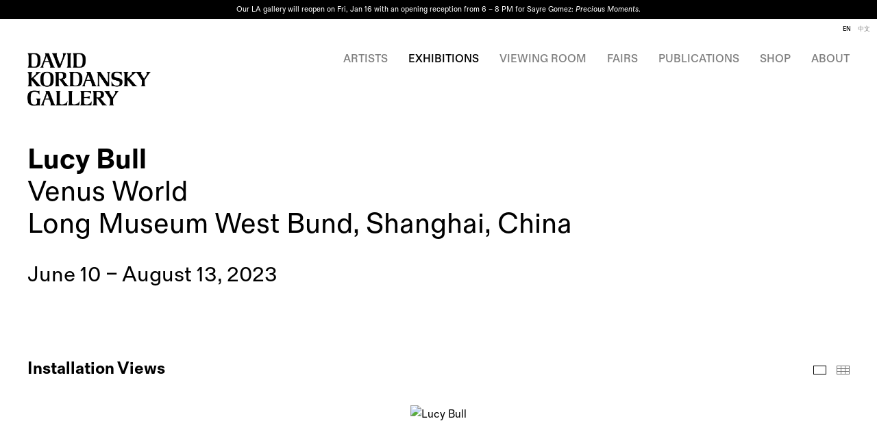

--- FILE ---
content_type: text/html; charset=UTF-8
request_url: https://www.davidkordanskygallery.com/exhibitions/lucy-bull4
body_size: 31747
content:
    <!DOCTYPE html>
    <html lang="en">
    <head>
        <meta charset='utf-8'>
        <meta content='width=device-width, initial-scale=1.0, user-scalable=yes' name='viewport'>

        
        <link rel="stylesheet" href="https://cdnjs.cloudflare.com/ajax/libs/Swiper/4.4.6/css/swiper.min.css"
              integrity="sha256-5l8WteQfd84Jq51ydHtcndbGRvgCVE3D0+s97yV4oms=" crossorigin="anonymous" />

                    <link rel="stylesheet" href="/build/basicLeftBase.bb0ae74c.css">

                    <script src="/build/runtime.d94b3b43.js"></script><script src="/build/lazyLoadSwiper.36fa3d0c.js"></script>
            <script src="/build/lazyLoadPages.3cc4f77d.js"></script>
        
                    
        
        
        
                        <meta name="description" content="David Kordansky Gallery is a contemporary art gallery with locations in Los Angeles and New York, representing more than fifty artists and artist estates.">



<title>Lucy Bull - Venus World - Exhibitions - David Kordansky Gallery</title>

    <link rel="shortcut icon" href="https://s3.amazonaws.com/files.collageplatform.com.prod/image_cache/favicon/application/675c7754605ea781900ec16e/94b0b54137b19240ade6c957859a29bc.png">

    <link rel="apple-touch-icon" href="https://s3.amazonaws.com/files.collageplatform.com.prod/image_cache/apple_touch_icon/application/675c7754605ea781900ec16e/481f8c8c5291c6f0186353665426f8c5.png">
    <link rel="apple-touch-icon" href="https://s3.amazonaws.com/files.collageplatform.com.prod/image_cache/apple_touch_icon2/application/675c7754605ea781900ec16e/481f8c8c5291c6f0186353665426f8c5.png" sizes='76x76'>
    <link rel="apple-touch-icon" href="https://s3.amazonaws.com/files.collageplatform.com.prod/image_cache/apple_touch_icon3/application/675c7754605ea781900ec16e/481f8c8c5291c6f0186353665426f8c5.png" sizes='120x120'>
    <link rel="apple-touch-icon" href="https://s3.amazonaws.com/files.collageplatform.com.prod/image_cache/apple_touch_icon4/application/675c7754605ea781900ec16e/481f8c8c5291c6f0186353665426f8c5.png" sizes='152x152'>

	<meta property="og:description" content="David Kordansky Gallery is a contemporary art gallery with locations in Los Angeles and New York, representing more than fifty artists and artist estates." />

	<meta property="twitter:description" content="David Kordansky Gallery is a contemporary art gallery with locations in Los Angeles and New York, representing more than fifty artists and artist estates." />
<!--<script src="https://unpkg.com/scrollreveal"></script>-->
<script src="https://cdnjs.cloudflare.com/ajax/libs/scrollReveal.js/4.0.9/scrollreveal.js"></script>

<script type="text/javascript">if(window.location.pathname=='/exhibition/john-armleder'){window.location='https://www.davidkordanskygallery.com/exhibitions/john-armleder2'}</script>
<script type="text/javascript">if(window.location.pathname=='/exhibitions/online-viewing-room2'){window.location='https://www.davidkordanskygallery.com/viewing-room'}</script>
<script type="text/javascript">if(window.location.pathname=='/fairs/art-basel-online-viewing-rooms'){window.location='https://www.davidkordanskygallery.com/viewing-room'}</script>
<script type="text/javascript">if(window.location.pathname=='/exhibitions/one-on-one-adam-pendleton'){window.location='https://www.davidkordanskygallery.com/viewing-room'}</script>
<script type="text/javascript">if(window.location.pathname=='/exhibitions/tom-of-finland-100-years'){window.location='https://www.davidkordanskygallery.com/viewing-room'}</script>
<script type="text/javascript">if(window.location.pathname=='/exhibitions/one-on-one-mary-weatherford'){window.location='https://www.davidkordanskygallery.com/viewing-room'}</script>
<script type="text/javascript">if(window.location.pathname=='/exhibitions/mary-weatherford-the-japan-drawings'){window.location='https://www.davidkordanskygallery.com/viewing-room'}</script>
<script type="text/javascript">if(window.location.pathname=='/exhibitions/one-on-one-tala-madani'){window.location='https://www.davidkordanskygallery.com/viewing-room/one-on-one-tala-madani'}</script>
<script type="text/javascript">if(window.location.pathname=='/exhibitions/one-on-one-evan-holloway'){window.location='https://www.davidkordanskygallery.com/viewing-room/one-on-one-evan-holloway'}</script>
<script type="text/javascript">if(window.location.pathname=='/exhibitions/one-on-one-rashid-johnson'){window.location='https://www.davidkordanskygallery.com/viewing-room/one-on-one-rashid-johnson'}</script>
<script type="text/javascript">if(window.location.pathname=='/exhibitions/one-on-one-david-altmejd'){window.location='https://www.davidkordanskygallery.com/viewing-room/one-on-one-david-altmejd'}</script>
        
        <link rel="stylesheet" type="text/css" href="/style.6f65a7b1d1c22934cb4deda0877c5226.css"/>


        
            <script type="text/javascript">
        if (!location.hostname.match(/^www\./)) {
          if (['davidkordanskygallery.com'].indexOf(location.hostname) > -1) {
            location.href = location.href.replace(/^(https?:\/\/)/, '$1www.')
          }
        }
    </script>


        <script src="//ajax.googleapis.com/ajax/libs/jquery/1.11.2/jquery.min.js"></script>

        <script src="https://cdnjs.cloudflare.com/ajax/libs/Swiper/4.4.6/js/swiper.min.js"
                integrity="sha256-dl0WVCl8jXMBZfvnMeygnB0+bvqp5wBqqlZ8Wi95lLo=" crossorigin="anonymous"></script>

        <script src="https://cdnjs.cloudflare.com/ajax/libs/justifiedGallery/3.6.5/js/jquery.justifiedGallery.min.js"
                integrity="sha256-rhs3MvT999HOixvXXsaSNWtoiKOfAttIR2dM8QzeVWI=" crossorigin="anonymous"></script>

        <script>window.jQuery || document.write('<script src=\'/build/jquery.8548b367.js\'><\/script>');</script>

                    <script src="/build/jquery.8548b367.js"></script>
            <script src="/build/jquery.nicescroll.min.js.db5e58ee.js"></script>
            <script src="/build/jquery.lazyload.min.js.32226264.js"></script>
            <script src="/build/vendorJS.fffaa30c.js"></script>
        
        <script src="https://cdnjs.cloudflare.com/ajax/libs/jarallax/1.12.4/jarallax.min.js" integrity="sha512-XiIA4eXSY4R7seUKlpZAfPPNz4/2uzQ+ePFfimSk49Rtr/bBngfB6G/sE19ti/tf/pJ2trUbFigKXFZLedm4GQ==" crossorigin="anonymous" referrerpolicy="no-referrer"></script>

                    <script type="text/javascript">
                var langInUrl = false;
                var closeText = "Close";
                var zoomText = "Zoom";
            </script>
        
        <script type="text/javascript">
                        $(document).ready(function () {
                $('body>#supersized, body>#supersized-loader').remove();
            });
            var screens = {
        'selected-works': {
            masterType: 'imagewithdescription',
            configuration: ["enable_thumbnail_view"]
        },
    };
var frontendParams = {
    currentScreen: null,
};


        </script>

                    <script src="/build/headerCompiledJS.3b1cf68a.js"></script>
        
        
        <script src="/build/frontendBase.4818ec01.js"></script>

        
                    <!-- Global site tag (gtag.js) - Google Analytics -->
<script async src="https://www.googletagmanager.com/gtag/js?id=UA-141720561-1"></script>
<script>
  window.dataLayer = window.dataLayer || [];
  function gtag(){dataLayer.push(arguments);}
  gtag('js', new Date());

  gtag('config', 'UA-141720561-1');
</script>
        
                    <script src="/build/smartquotes.c236f893.js"></script>
            <script type="application/javascript">
                $(document).bind("ready ajaxComplete",function() {
                    smartquotes();
                });
            </script>
        
                    <script type="text/javascript" src="/scripts.a35b6ec1987e0c143b82b873792f35b1.js"></script>

                <script src="https://www.recaptcha.net/recaptcha/api.js?render=6LfIL6wZAAAAAPw-ECVAkdIFKn-8ZQe8-N_5kUe8"></script>
    </head>
    <body data-email-protected=""
          data-section-key="e1"
          data-section-id="5a7ce5456aa72cf97fdc9124"
         class="
            ada-compliance                        s-e1            detail-page            
        ">
                    <a href="#contentWrapper" id="skipToContent">Skip to content</a>
                <input type="hidden" value="" id="email-protected-header"/>
        <input type="hidden" value="" id="email-protected-description"/>
        <input type="hidden" value="First Name" id="email-protected-first-name-field-text"/>
        <input type="hidden" value="Last Name" id="email-protected-last-name-field-text"/>
        <input type="hidden" value="Email" id="email-protected-email-field-text"/>
        <input type="hidden" value="Subscribe" id="email-protected-subscribe-button-text"/>

                    <header class='main-header
                '>
                <div class='container'>
                    <a class='logo' href='/'><img itemprop="image" class="alt-standard" alt="David Kordansky Gallery" src="https://s3.amazonaws.com/files.collageplatform.com.prod/application/675c7754605ea781900ec16e/439ab7620eba4d6f8b8f21cd755e04f5.png" width="180"/></a><nav class='main'><a href="/artist">Artist</a><a href="/exhibitions" class="active">Exhibitions</a><a href="/viewing-room">Viewing Room</a><a href="/fairs">Fairs</a><a href="/publications">Publications</a><a href="https://shop.davidkordanskygallery.com/" target="_blank">Shop</a><a href="/gallery-info/about">About</a><div class="menu-group"><a href="#" style="cursor: default;"                >Gallery Info</a><div class="menu-group-items"><a href="/gallery-info/about">About</a><a href="/gallery-info/gallery-locations">Gallery Locations</a><a href="/gallery-info/staff">Staff</a><a href="/gallery-info/careers">Careers</a><a href="/gallery-info/subscribe">Subscribe</a></div></div></nav><nav class='languages'><a href="/public-exhibitions/lucy-bull4" class="active" id="lang-en">EN</a><a href="/ch/gong-kai-zhan-lan/lucy-bull4" class="" id="lang-ch">中文</a></nav><div class="mobile-menu-wrapper"><nav class='mobile'><a class="menu" href="#">Menu</a><div class="navlinks"><a href="/artist">Artist</a><a href="/exhibitions" class="active">Exhibitions</a><a href="/viewing-room">Viewing Room</a><a href="/fairs">Fairs</a><a href="/publications">Publications</a><a href="https://shop.davidkordanskygallery.com/" target="_blank">Shop</a><a href="/gallery-info/about">About</a><div class="menu-group"><a href="#" style="cursor: default;"                >Gallery Info</a><div class="menu-group-items"><a href="/gallery-info/about">About</a><a href="/gallery-info/gallery-locations">Gallery Locations</a><a href="/gallery-info/staff">Staff</a><a href="/gallery-info/careers">Careers</a><a href="/gallery-info/subscribe">Subscribe</a></div></div></div></nav><nav class="mobile-languages"><a href="/public-exhibitions/lucy-bull4" class="active" id="lang-en">en</a><a href="/ch/gong-kai-zhan-lan/lucy-bull4" class="" id="lang-ch">ch</a></nav></div><div class="social"><div class="embed"><p>Our LA gallery will reopen on Fri, Jan 16 with an opening reception from 6 &ndash; 8 PM for Sayre Gomez: <em>Precious Moments</em>.</p></div></div>
                </div>
            </header>
                <div id="contentWrapper" tabindex="-1" class="contentWrapper">
                        
    




                                                                    
<div class="container page-header-container"><header class="section-header divider page-header
                    
                                                            "><div class='item-header'><h1>Lucy Bull</h1><h2>Venus World</h2><h2 class="subtitle2">Long Museum West Bund, Shanghai, China</h2><h3>June 10 – August 13, 2023</h3></div><span class='links'><a href='/' class="link-back back-link back">Back</a></span></header></div>


  
            <section id='selected-works'>
                                                <div id='screen-selected-works' >
                                            




        
<div class="container "><header class='section-header divider border-top '><h1>
                Installation Views
            </h1><span class='links slider-features'><a class='ajax             active-default                            active
             selected-works' data-target="#selected-works-container"
                data-screen="installation-views"
                href="/public-exhibitions/lucy-bull4/installation-views?view=slider"
                                                            
                                            data-lang-en="/public-exhibitions/lucy-bull4/individual-works?view=slider"
                                                            
                                            data-lang-ch="/ch/gong-kai-zhan-lan/lucy-bull4/jing-xuan-zuo-pin?view=slider"
                        
            >
                            Installation Views
                    </a><a class='ajax             active-default                        selected-works link-thumbnails'
            data-target="#selected-works-container"
            data-screen="installation-views"
            href="/public-exhibitions/lucy-bull4/installation-views?view=thumbnails"
                                                        
                                            data-lang-en="/public-exhibitions/lucy-bull4/individual-works?view=thumbnails"
                                                            
                                            data-lang-ch="/ch/gong-kai-zhan-lan/lucy-bull4/jing-xuan-zuo-pin?view=thumbnails"
                        
        >
                            Thumbnails
                    </a></span></header></div>
            
            
                            <div class='container
                    '>
            
                                        <div id='selected-works-container'>
            <div class='
                slider                                 full-slider
                
                                '
                            >

            
                            <div data-screen="selected-works"
     class='fader-items
     
               bx-preload
          '
    >
                                                                                            <div class='slide'>
    <div class="slide-wrapper">
    
                            <figure class="">
                <img
        class='
            enlarge                                    bx-image        '
                                                data-href="/public-exhibitions/lucy-bull4/selected-works?view=enlarge"
                            data-slide='1'
        data-src='https://static-assets.artlogic.net/w_3200,h_1920,c_limit/exhibit-e/675c7754605ea781900ec16e/a5e1127dadfba7bc731c383c051dc7ad.jpeg'        data-srcset="https://static-assets.artlogic.net/w_1600,h_960,c_limit/exhibit-e/675c7754605ea781900ec16e/a5e1127dadfba7bc731c383c051dc7ad.jpeg 1x, https://static-assets.artlogic.net/w_3200,h_1920,c_limit/exhibit-e/675c7754605ea781900ec16e/a5e1127dadfba7bc731c383c051dc7ad.jpeg 2x"        data-enlarge='https://static-assets.artlogic.net/w_1800,h_1800,c_limit/exhibit-e/675c7754605ea781900ec16e/a5e1127dadfba7bc731c383c051dc7ad.jpeg'                alt='Lucy Bull'
        tabindex="0"        >
            </figure>
        
        <figcaption>
            
                                            </figcaption>
            </div>
</div>
                                                                                                <div class='slide'>
    <div class="slide-wrapper">
    
                            <figure class="">
                <img
        class='
            enlarge                                    bx-image        '
                                                data-href="/public-exhibitions/lucy-bull4/selected-works?view=enlarge"
                            data-slide='2'
        data-src='https://static-assets.artlogic.net/w_3200,h_1920,c_limit/exhibit-e/675c7754605ea781900ec16e/a7d0e6691402cb83bf3c31649556375e.jpeg'        data-srcset="https://static-assets.artlogic.net/w_1600,h_960,c_limit/exhibit-e/675c7754605ea781900ec16e/a7d0e6691402cb83bf3c31649556375e.jpeg 1x, https://static-assets.artlogic.net/w_3200,h_1920,c_limit/exhibit-e/675c7754605ea781900ec16e/a7d0e6691402cb83bf3c31649556375e.jpeg 2x"        data-enlarge='https://static-assets.artlogic.net/w_1800,h_1800,c_limit/exhibit-e/675c7754605ea781900ec16e/a7d0e6691402cb83bf3c31649556375e.jpeg'                alt='Lucy Bull'
        tabindex="0"        >
            </figure>
        
        <figcaption>
            
                                            </figcaption>
            </div>
</div>
                                                                                                <div class='slide'>
    <div class="slide-wrapper">
    
                            <figure class="">
                <img
        class='
            enlarge                                    bx-image        '
                                                data-href="/public-exhibitions/lucy-bull4/selected-works?view=enlarge"
                            data-slide='3'
        data-src='https://static-assets.artlogic.net/w_3200,h_1920,c_limit/exhibit-e/675c7754605ea781900ec16e/78629a2c617f4b24c32ed9b8b315acf1.jpeg'        data-srcset="https://static-assets.artlogic.net/w_1600,h_960,c_limit/exhibit-e/675c7754605ea781900ec16e/78629a2c617f4b24c32ed9b8b315acf1.jpeg 1x, https://static-assets.artlogic.net/w_3200,h_1920,c_limit/exhibit-e/675c7754605ea781900ec16e/78629a2c617f4b24c32ed9b8b315acf1.jpeg 2x"        data-enlarge='https://static-assets.artlogic.net/w_1800,h_1800,c_limit/exhibit-e/675c7754605ea781900ec16e/78629a2c617f4b24c32ed9b8b315acf1.jpeg'                alt='Lucy Bull'
        tabindex="0"        >
            </figure>
        
        <figcaption>
            
                                            </figcaption>
            </div>
</div>
                                                                                                <div class='slide'>
    <div class="slide-wrapper">
    
                            <figure class="">
                <img
        class='
            enlarge                                    bx-image        '
                                                data-href="/public-exhibitions/lucy-bull4/selected-works?view=enlarge"
                            data-slide='4'
        data-src='https://static-assets.artlogic.net/w_3200,h_1920,c_limit/exhibit-e/675c7754605ea781900ec16e/b755f71e28a02f7efd3aafcd73c7d56d.jpeg'        data-srcset="https://static-assets.artlogic.net/w_1600,h_960,c_limit/exhibit-e/675c7754605ea781900ec16e/b755f71e28a02f7efd3aafcd73c7d56d.jpeg 1x, https://static-assets.artlogic.net/w_3200,h_1920,c_limit/exhibit-e/675c7754605ea781900ec16e/b755f71e28a02f7efd3aafcd73c7d56d.jpeg 2x"        data-enlarge='https://static-assets.artlogic.net/w_1800,h_1800,c_limit/exhibit-e/675c7754605ea781900ec16e/b755f71e28a02f7efd3aafcd73c7d56d.jpeg'                alt='Lucy Bull'
        tabindex="0"        >
            </figure>
        
        <figcaption>
            
                                            </figcaption>
            </div>
</div>
                                                                                                <div class='slide'>
    <div class="slide-wrapper">
    
                            <figure class="">
                <img
        class='
            enlarge                                    bx-image        '
                                                data-href="/public-exhibitions/lucy-bull4/selected-works?view=enlarge"
                            data-slide='5'
        data-src='https://static-assets.artlogic.net/w_3200,h_1920,c_limit/exhibit-e/675c7754605ea781900ec16e/77f32ec21f646f91edc040c69a06c0b4.jpeg'        data-srcset="https://static-assets.artlogic.net/w_1600,h_960,c_limit/exhibit-e/675c7754605ea781900ec16e/77f32ec21f646f91edc040c69a06c0b4.jpeg 1x, https://static-assets.artlogic.net/w_3200,h_1920,c_limit/exhibit-e/675c7754605ea781900ec16e/77f32ec21f646f91edc040c69a06c0b4.jpeg 2x"        data-enlarge='https://static-assets.artlogic.net/w_1800,h_1800,c_limit/exhibit-e/675c7754605ea781900ec16e/77f32ec21f646f91edc040c69a06c0b4.jpeg'                alt='Lucy Bull'
        tabindex="0"        >
            </figure>
        
        <figcaption>
            
                                            </figcaption>
            </div>
</div>
                                                                                                <div class='slide'>
    <div class="slide-wrapper">
    
                            <figure class="">
                <img
        class='
            enlarge                                    bx-image        '
                                                data-href="/public-exhibitions/lucy-bull4/selected-works?view=enlarge"
                            data-slide='6'
        data-src='https://static-assets.artlogic.net/w_3200,h_1920,c_limit/exhibit-e/675c7754605ea781900ec16e/9e6801254994ef5a9d5edaca15bdf1cb.jpeg'        data-srcset="https://static-assets.artlogic.net/w_1600,h_960,c_limit/exhibit-e/675c7754605ea781900ec16e/9e6801254994ef5a9d5edaca15bdf1cb.jpeg 1x, https://static-assets.artlogic.net/w_3200,h_1920,c_limit/exhibit-e/675c7754605ea781900ec16e/9e6801254994ef5a9d5edaca15bdf1cb.jpeg 2x"        data-enlarge='https://static-assets.artlogic.net/w_1800,h_1800,c_limit/exhibit-e/675c7754605ea781900ec16e/9e6801254994ef5a9d5edaca15bdf1cb.jpeg'                alt='Lucy Bull'
        tabindex="0"        >
            </figure>
        
        <figcaption>
            
                                            </figcaption>
            </div>
</div>
                                                                                                <div class='slide'>
    <div class="slide-wrapper">
    
                            <figure class="">
                <img
        class='
            enlarge                                    bx-image        '
                                                data-href="/public-exhibitions/lucy-bull4/selected-works?view=enlarge"
                            data-slide='7'
        data-src='https://static-assets.artlogic.net/w_3200,h_1920,c_limit/exhibit-e/675c7754605ea781900ec16e/63ce6524db1ab49ddecb02b360c23cb9.jpeg'        data-srcset="https://static-assets.artlogic.net/w_1600,h_960,c_limit/exhibit-e/675c7754605ea781900ec16e/63ce6524db1ab49ddecb02b360c23cb9.jpeg 1x, https://static-assets.artlogic.net/w_3200,h_1920,c_limit/exhibit-e/675c7754605ea781900ec16e/63ce6524db1ab49ddecb02b360c23cb9.jpeg 2x"        data-enlarge='https://static-assets.artlogic.net/w_1800,h_1800,c_limit/exhibit-e/675c7754605ea781900ec16e/63ce6524db1ab49ddecb02b360c23cb9.jpeg'                alt='Lucy Bull'
        tabindex="0"        >
            </figure>
        
        <figcaption>
            
                                            </figcaption>
            </div>
</div>
                                                                                                <div class='slide'>
    <div class="slide-wrapper">
    
                            <figure class="">
                <img
        class='
            enlarge                                    bx-image        '
                                                data-href="/public-exhibitions/lucy-bull4/selected-works?view=enlarge"
                            data-slide='8'
        data-src='https://static-assets.artlogic.net/w_3200,h_1920,c_limit/exhibit-e/675c7754605ea781900ec16e/b12f6112a59d76cf9827024d81329a99.jpeg'        data-srcset="https://static-assets.artlogic.net/w_1600,h_960,c_limit/exhibit-e/675c7754605ea781900ec16e/b12f6112a59d76cf9827024d81329a99.jpeg 1x, https://static-assets.artlogic.net/w_3200,h_1920,c_limit/exhibit-e/675c7754605ea781900ec16e/b12f6112a59d76cf9827024d81329a99.jpeg 2x"        data-enlarge='https://static-assets.artlogic.net/w_1800,h_1800,c_limit/exhibit-e/675c7754605ea781900ec16e/b12f6112a59d76cf9827024d81329a99.jpeg'                alt='Lucy Bull'
        tabindex="0"        >
            </figure>
        
        <figcaption>
            
                                            </figcaption>
            </div>
</div>
                                                                                                <div class='slide'>
    <div class="slide-wrapper">
    
                            <figure class="">
                <img
        class='
            enlarge                                    bx-image        '
                                                data-href="/public-exhibitions/lucy-bull4/selected-works?view=enlarge"
                            data-slide='9'
        data-src='https://static-assets.artlogic.net/w_3200,h_1920,c_limit/exhibit-e/675c7754605ea781900ec16e/e05c567b4671844b6fe28f03248d677a.jpeg'        data-srcset="https://static-assets.artlogic.net/w_1600,h_960,c_limit/exhibit-e/675c7754605ea781900ec16e/e05c567b4671844b6fe28f03248d677a.jpeg 1x, https://static-assets.artlogic.net/w_3200,h_1920,c_limit/exhibit-e/675c7754605ea781900ec16e/e05c567b4671844b6fe28f03248d677a.jpeg 2x"        data-enlarge='https://static-assets.artlogic.net/w_1800,h_1800,c_limit/exhibit-e/675c7754605ea781900ec16e/e05c567b4671844b6fe28f03248d677a.jpeg'                alt='Lucy Bull'
        tabindex="0"        >
            </figure>
        
        <figcaption>
            
                                            </figcaption>
            </div>
</div>
                                                                                                <div class='slide'>
    <div class="slide-wrapper">
    
                            <figure class="">
                <img
        class='
            enlarge                                    bx-image        '
                                                data-href="/public-exhibitions/lucy-bull4/selected-works?view=enlarge"
                            data-slide='10'
        data-src='https://static-assets.artlogic.net/w_3200,h_1920,c_limit/exhibit-e/675c7754605ea781900ec16e/9f01bbb82294b1c0f2bb7933f0d2796d.jpeg'        data-srcset="https://static-assets.artlogic.net/w_1600,h_960,c_limit/exhibit-e/675c7754605ea781900ec16e/9f01bbb82294b1c0f2bb7933f0d2796d.jpeg 1x, https://static-assets.artlogic.net/w_3200,h_1920,c_limit/exhibit-e/675c7754605ea781900ec16e/9f01bbb82294b1c0f2bb7933f0d2796d.jpeg 2x"        data-enlarge='https://static-assets.artlogic.net/w_1800,h_1800,c_limit/exhibit-e/675c7754605ea781900ec16e/9f01bbb82294b1c0f2bb7933f0d2796d.jpeg'                alt='Lucy Bull'
        tabindex="0"        >
            </figure>
        
        <figcaption>
            
                                            </figcaption>
            </div>
</div>
                </div>
            
                        </div>
            </div>
                    </div>
        
                </div>
    
                    </section>
                    <section id='associations'>
                                        <div class='associations fixed-font'>
                                                                <div id="related-a1">
                        <div id='a1' class="associations centered">
                                                                                                                                                                                        <div class="associations">
    
        
        
                                                                                                                                                            
                    
<div id="a1-grid" class='grid-container custom-grid-container custom-grid-a1'>
            





<div class="container "><header class="section-header divider
                    custom-grid-a1
                                                            "><h4>Artist</h4></header></div>
    
    <div id="" class='container fixed-font custom-grid-a1'><div class='entry'>
                                                                        <a href='/artist/lucy-bull'>
                                                                <div class="placeholder">
                        <div class="image">
                                                    </div>
                    </div>
                                                                                                                <div class="titles">
                    <div class="title">Lucy Bull</div>

                    
                                                                                                                                                                                                    </div>
                                                                                                                                                                                                                </a>                                                            </div></div>
</div>
    


</div>
                        </div>
                    </div>
                                    </div>
    
                    </section>
        

                    </div>
        
<footer class="divider show4col"><div class="container clearfix"><div class='divider'></div><div class='footer-cols'><div class="footer-col1"><p>[LOGO]</p><p class="ee-editor-block" style="border-color:#000000;border-style:solid;border-width:1px;">&copy; David Kordansky Gallery</p><p class="ee-editor-block" style="border-color:#000000;border-style:solid;border-width:1px;"><a href="/site-index">Site Index</a></p></div><div class="footer-col2"><p><strong>Los Angeles</strong></p><p>&nbsp;</p><p>5130 W. Edgewood Pl.<br />
Los Angeles, CA 90019<br />
T: 323.935.3030<br />
Tuesday&ndash;Saturday, 10 AM&ndash;6 PM</p></div><div class="footer-col3"><p><strong>New York</strong></p><p>&nbsp;</p><p>520 W. 20th St.<br />
New York, NY 10011<br />
T: 212.390.0079<br />
Tuesday&ndash;Saturday, 10 AM&ndash;6 PM</p></div><div class="footer-col4"><p><strong>Join Our Mailing List</strong></p><div><form action="https://www.createsend.com/t/subscribeerror?description=" class="js-cm-form" data-id="191722FC90141D02184CB1B62AB3DC2642AB90273FC6B42D3F5F0178845BB5D598BAAE8BB42455EAEA82EF0324390095F00204879EF24646B012E8A175A50BEE" id="subForm" method="post"><div><div><label>Name </label><input aria-label="Name" id="fieldName" maxlength="200" name="cm-name" placeholder="Name" /></div><div><label>Email </label><input aria-label="Email" autocomplete="Email" class="js-cm-email-input qa-input-email" id="fieldEmail" maxlength="200" name="cm-giyjdr-giyjdr" placeholder="Email" required="" type="email" /></div></div><button type="submit">Subscribe</button></form></div><script type="text/javascript" src="https://js.createsend1.com/javascript/copypastesubscribeformlogic.js"></script></div></div><div class="footer-social"><a href="https://www.instagram.com/davidkordanskygallery/?hl=en" target="_blank"><img itemprop="image" src="https://static-assets.artlogic.net/w_200,h_50,c_limit/exhibit-e/675c7754605ea781900ec16e/b1be213daa93b959fc8738d1e0c8b5b3.png" alt=""/></a><a href="/wechat" target="_blank"><img itemprop="image" src="https://static-assets.artlogic.net/w_200,h_50,c_limit/exhibit-e/675c7754605ea781900ec16e/44255cea39059b83f5d62d55699fe92a.png" alt=""/></a></div><span><a href="/site-index" class="footer-siteindex">Site Index</a></span></div></footer>
            </body>
    </html>


--- FILE ---
content_type: text/javascript; charset=UTF-8
request_url: https://www.davidkordanskygallery.com/scripts.a35b6ec1987e0c143b82b873792f35b1.js
body_size: 46376
content:
var bxslider_config = {
  "banner-top-home" : {
      pager: true
  }
}
//------------------------------------------------------------------------------
// CKEDITOR
$( document ).bind("ready ajaxComplete",function() {

    //--------------------------------------------------------------------------
    // REMOVE CKEDITOR FRONTEND INLINE STYLES
    $('[class*=ee-editor]').removeAttr("style");
    
    //--------------------------------------------------------------------------
    // SCREEN-INVERT
    $(".ee-editor-screen-invert").each(function() {
        // $(this).closest('.text-image-wrapper').addClass('ee-custom-screen-invert');
        $(this).closest('.text-one-column-with-image').addClass('ee-custom-screen-invert');
        $(this).remove();
    });     
    
    //--------------------------------------------------------------------------
    // SCREEN-SIDE-BANNER
    $(".ee-editor-screen-side-banner").each(function() {
        $(this).closest('.text-one-column-with-image').addClass('ee-custom-screen-side-banner');
        $(this).remove();
    });  
    $('.ee-custom-screen-side-banner:not(.large-image):not(.banner-image):not(.no-image) .image > img').wrap('<div class="ee-side-banner-image-container"></div>');

    //--------------------------------------------------------------------------
    // SCREEN-SIDE-LARGE
    $(".ee-editor-screen-side-large").each(function() {
        $(this).closest('.text-one-column-with-image').addClass('ee-custom-screen-side-large');
        $(this).remove();
    });  
    $('.ee-custom-screen-side-large:not(.large-image):not(.banner-image):not(.no-image) .image > img').wrap('<div class="ee-side-large-image-container"></div>');

    //--------------------------------------------------------------------------
    // SCREEN-VIDEO-BANNER
    $(".ee-editor-screen-video-banner").each(function() {
        $(this).closest('.text-one-column-with-image').addClass('ee-custom-screen-video-banner');
        $(this).remove();
    });
    
    //--------------------------------------------------------------------------
    // SCREEN-WIDE
    $(".ee-editor-screen-wide").each(function() {
        $(this).closest('.text-one-column-with-image').addClass('ee-custom-screen-wide');
        $(this).remove();
    });
    
    //--------------------------------------------------------------------------
    // SCREEN-ALIGN-TOP
    $(".ee-editor-screen-align-top").each(function() {
        $(this).closest('.text-one-column-with-image').addClass('ee-custom-screen-align-top');
        $(this).remove();
    }); 


});




//------------------------------------------------------------------------------
// DOC READY ONLY
$( document ).bind("ready",function() {




    //--------------------------------------------------------------------------
    // HOMEPAGE FULL-WIDTH-BANNER (VIDEO WORKAROUND)
    $('#wrapper-banner-top-home .full-width-banner .slide').each(function() {
        if($(this).find('figcaption .ee-editor-block').length){
            var videoUrl = $(this).find('.ee-editor-block').text();
            $(this).find('figure, .ee-editor-block').remove();
            $(this).prepend('<figure class="jarallax" data-video-src="'+videoUrl+'" style="background-color:#f0f0f0"><img class="jarallax-img" src="https://s3.amazonaws.com/files.collageplatform.com.prod/application/675c7754605ea781900ec16e/jarallax-video-background.png" alt=""></figure>');
            // if there is a link then prepend to link
            $(this).find('figure').prependTo($(this).find('> a'));
            $.getScript( "https://s3.amazonaws.com/files.collageplatform.com.prod/application/675c7754605ea781900ec16e/jarallax-video.js", function() {
                $('.jarallax').jarallax({});
            });
        }
    });



    //--------------------------------------------------------------------------
    // BULLET WORKAROUND
    $('.ee-editor-bullet-style').parent().children('*:not(.ee-editor-bullet-style)').prev(".ee-editor-bullet-style").addClass('ee-editor-bullet-style-last');


    //--------------------------------------------------------------------------
    // LOGO TO FOOTER
    $(".main-header a.logo").clone().prependTo('.footer-col1');
    
    //--------------------------------------------------------------------------
    // ALERT-TOP
    $(".main-header .social").prependTo('.main-header').wrapInner('<div class="container">');

    //--------------------------------------------------------------------------
    // MAIN MENU ARTIST LINK TEXT (SEO PURPOSES)
    $( ".main-header .main a[href='/artist'], nav.mobile .navlinks a[href='/artist']" ).text("Artists");

    //--------------------------------------------------------------------------
    // HOME - ALERT BOX
    $('<a class="ee-close">×</a>').appendTo('section#wrapper-alert-box');
    $('.ee-close').on('click', function() {
        $(this).closest('section').remove();
    });
    //--------------------------------------------------------------------------
    // HOME ALERT BOX KEYDOWN CONFLICT FIX
    // When there is a form in the alert box, using keyboad conflicts with
    // bx-slider. This will disable all keydown once input focuses.
    $(".s-home #wrapper-alert-box input").focus(function(){
        $(document).off('keydown');
    });    
    //--------------------------------------------------------------------------
    // HOME - BANNER-TOP    
    $('section[id*="banner-top"] .full-width-banner .slide').each(function() {
        // figcaption
        $(this).find("figcaption").wrapInner('<div class="container"></div>');
        $(this).find("figcaption").css({'display':'flex'});
        // background fader
        $(this).append('<div class="ee-banner-fader"></div>');
    });
    //--------------------------------------------------------------------------
    // HOME - GRID-A, GRID-B - SMALL TITLE WORKAROUND
    $('.s-home section[id^="wrapper-grid"] .entry').each(function() {
        $(this).find('.ee-editor-small').insertBefore( $(this).find('.titles') ).removeClass('ee-editor-small').addClass('ee-custom-detail');
        $(this).find('p:empty').remove();
    });  
    //--------------------------------------------------------------------------
    // HOME GRID REMOVE PDF ATTACHMENT LINKS
    $('.s-home section[id^="wrapper-grid"] .entry a[href*="DownloadableItem"]').contents().unwrap();
    $('.s-home section[id^="wrapper-grid"] .entry .links').remove();
    //--------------------------------------------------------------------------
    // HOME GRID APPLY LINK TO THUMBNAIL IMAGE
    $('.s-home section[id^="wrapper-grid"] .entry').each(function() {
        if ($(this).find('.ee-editor-button a').length) {
            $(this).find('.ee-editor-button a:not([target])').attr('target', '_self');
            var imageURL = $(this).find('.ee-editor-button a').attr('href');
            var imageTarget = $(this).find('.ee-editor-button a').attr('target');
            $(this).find('.placeholder .image').wrap('<a href="'+imageURL+'" target="'+imageTarget+'"></a>');
        }         
    });

    if ($('.s-home section#wrapper-header-a').length) {
        $('.s-home section#wrapper-grid-a header h1').text($('.s-home section#wrapper-header-a p:first-of-type').text());
        $('.s-home section#wrapper-grid-a header').css({'display':'block'});
    }
    if ($('.s-home section#wrapper-header-b').length) {
        $('.s-home section#wrapper-grid-b header h1').text($('.s-home section#wrapper-header-b p:first-of-type').text());
        $('.s-home section#wrapper-grid-b header').css({'display':'block'});
    }

    //--------------------------------------------------------------------------
    // TWO-UP CENTER NO-IMAGE SCREEN
    $(".text-image-wrapper.two-up").each(function(){
        if( ($(this).find('.no-image').length) && (!$(this).find('[data-slideshow-view]').length) && (!$(this).find('.ee-custom-screen-align-top').length) ){
            $(this).css({'align-self':'center'});
        }    
    });    
    
    // ------------------------------------------------------------------------
    // HORIZONTAL RULE
    $(".ee-editor-hr").each(function() {
        $(this).replaceWith($('<hr class="ee-hr">'));
    });

    //--------------------------------------------------------------------------
    // CONTENT-A BANNER VIDEO JARALLAX
    $('section[id*="content-a"] .banner-image.ee-custom-screen-video-banner').each(function() {
        if($(this).find('a').length){
            var videoUrl = $(this).find('a').attr('href');
            var imgUrl = $(this).find('img').attr('src');
            
            // [OPTION 1] NO IMAGE (THIS WILL USE ACTUAL VIDEO POSTER IMAGE - lo-res for vimeo)
            $(this).prepend('<div class="jarallax-video" data-video-src="'+videoUrl+'" style=""></div>');
            
            // [OPTION 2] MISC IMAGE (THIS WILL USE MISC IMAGE AND ALLOW HIDDEN VIDEOS TO PLAY)
            // $(this).prepend('<div class="jarallax-video" data-video-src="'+videoUrl+'" style=""><img class="jarallax-img" src="https://s3.amazonaws.com/files.collageplatform.com.prod/application/675c7754605ea781900ec16e/jarallax-video-background.png" alt=""></div>');
            
            // [OPTION 3] UPLOADED IMAGE (THIS WILL USE THE UPLOADED IMAGE AND ALLOW HIDDEN VIDEOS TO PLAY)
            // $(this).prepend('<div class="jarallax-video" data-video-src="'+videoUrl+'" style=""><img class="jarallax-img" src="'+imgUrl+'" alt=""></div>');
            
            $.getScript( "https://s3.amazonaws.com/files.collageplatform.com.prod/application/675c7754605ea781900ec16e/jarallax-video.js", function() {
                $('.jarallax-video').jarallax({});
            });
            $(this).find('.text, .image figure, .image img, a').remove();
        }
    });


    //--------------------------------------------------------------------------
    // FOOTER SITEINDEX + CREDIT 
    $('<div id="ee-footer-footer"></div>').appendTo( 'footer .container' );
    $('footer .ee-editor-block').appendTo('#ee-footer-footer');  
    $('footer .credit').appendTo('#ee-footer-footer'); 

    
    //--------------------------------------------------------------------------    
    // ARTIST - DETAIL INFO-LINKS OLD
    // if($('.s-a1 #screen-info .ee-editor-block').length){
    //     $('.s-a1 #screen-info .ee-editor-block').text('')
    //     $('.s-a1 #cv1 .entry .paragraph-styling a').each(function() {
    //         $(this).css({'display':'inline-block','padding-right':'25px'});
    //         $(this).appendTo('#screen-info .ee-editor-block');
    //     });  
        
    // }else{
    //     $('.s-a1 #cv1 .entry .paragraph-styling a').each(function() {
    //         $(this).css({'display':'inline-block','padding-right':'25px'});
    //         $(this).appendTo('#screen-info > .text-one-column-with-image:last-of-type .text > .container');
    //     });   
    // }
    //--------------------------------------------------------------------------    
    // ARTIST - DETAIL INFO-LINKS NEW  
    // move links to page header and move to info screen
    if($('.s-a1 #cv1 .entry .paragraph-styling a').length){
        $('.s-a1.detail-page .page-header .item-header').append('<div id="ee-header-links"></div>');        
        $('.s-a1 #cv1 .entry .paragraph-styling a').each(function() {
            $(this).css({'display':'inline-block','padding-right':'25px'});
            $(this).appendTo('#ee-header-links');
        }); 
    }
    $('.s-a1.detail-page .page-header').prependTo('#screen-info > .text-one-column-with-image:first-of-type .text > .container');
    // check for read more then hide elements and add button
    if($('.s-a1.detail-page #screen-info > .text-one-column-with-image:first-of-type .text > .container .ee-editor-read-more').length){
        $('.ee-editor-read-more').first().closest('p').addClass('ee-read-more-first');
        $('<div><a id="ee-read-more">Read More</a></div>').insertAfter('.ee-read-more-first');
        $("#ee-read-more").click(function(){
            $('.s-a1.detail-page #screen-info > .text-one-column-with-image:first-of-type .text > .container .ee-editor-read-more').show(); 
            $('.s-a1.detail-page #screen-info > .text-one-column-with-image:not(:first-of-type)').show(); 
            $('#ee-read-more').hide();
        });    
    }else{
        $('.s-a1.detail-page #screen-info > .text-one-column-with-image:not(:first-of-type)').show(); 
    }
    // prevent flashing
    if(!$('.s-a1 #info').length){
        $('.s-a1.detail-page .contentWrapper > .container .page-header').show(); 
    }
    
    
    

    //--------------------------------------------------------------------------    
    // EXHIBITIONS DETAIL - LINKS WORKAROUND
    $('.s-e1.detail-page .item-header').append('<div class="ee-header-links"></div>') 
    //--------------------------------------------------------------------------    
    // EXHIBITIONS DETAIL - [DOWNLOADS-OLD]
    $('.s-e1 #downloads-bar a').each(function() {
        $(this).css({'display':'inline-block','padding-right':'25px'});
        $(this).clone().appendTo('.s-e1.detail-page .item-header .ee-header-links');
        $(this).clone().appendTo('#screen-press-release-1 > .text-one-column-with-image:last-of-type .text > .container');;
    }); 
    //--------------------------------------------------------------------------    
    // EXHIBITIONS DETAIL - [PRESS RELEASE-LINKS]
    $('.s-e1 #downloads .entry .paragraph-styling a').each(function() {
        $(this).css({'display':'inline-block','padding-right':'25px'});
        $(this).clone().appendTo('.s-e1.detail-page .item-header .ee-header-links');
        $(this).clone().appendTo('#screen-press-release-1 > .text-one-column-with-image:last-of-type .text > .container');
    }); 


    //--------------------------------------------------------------------------    
    // QUICKLINKS WORKAROUND
    $('.s-a1.detail-page .quicklinks').addClass('ee-sub-menu');
    $('.s-e1.detail-page .quicklinks').addClass('ee-sub-menu');
    
    // add-remove-fix qlinks
    $('.ee-sub-menu .back').remove();
    
    // add extra qlinks
    if ($('.s-a1.detail-page #info').length) {
        $('.s-a1.detail-page .ee-sub-menu .qlinks').prepend('<a class="qlink" href="#info">Bio</a>')
    }
  
    // re-define the top offset
    $(".ee-sub-menu .qlink").click(function() {
        // if ($(window).width() > 1024) {
                // get URL
                var href = $(this).attr('href');
                // Delay setting the location
                setTimeout(function() {
                    // get sticky menu height
                    var extramenuTop = $('.ee-sub-menu').outerHeight();
                    // var extramenuBottom = $('.ee-quicklinks-sticky').outerHeight();
                    var extramenuBottom = 30;
                    var extramenuCombined = extramenuTop + extramenuBottom + 0;
                    // go to URL
                    $('html, body').animate({
                        scrollTop: $(href).offset().top-extramenuCombined
                    }, 350);            
                }, 150);
                return false;
        // }
    }); 
    

    //--------------------------------------------------------------------------
    // ARTFAIRS WORKAROUND
    if ($('.s-artfairs .home .past .switch a.active[href*="all/all"]').length) {
        
        // separate and stack past
        $('.past .switch a:not([href*="all/all"])').each(function(){
            var tempClass = $(this).text();
            var tempUrl = $(this).attr( 'href' );
            // make divs
            $('.exhibitions.home').append('<div class="custom-past"><div id="artfairs-grid" class="past"><div class="container"><header class="section-header divider"><h4></h4></header></div><div class="custom-load"></div></div></div>');
            // add unique class and remove appended class
            $('.custom-past').addClass(tempClass).removeClass('custom-past');
            // set text and load external url
            $('.' + tempClass + ' h4').text(tempClass);
            $('.' + tempClass + ' .custom-load').load(tempUrl + ' .past .container.fixed-font.custom-grid');
        });
        
        // remove original past
        $('.home > .past').remove();    
    }    

    //--------------------------------------------------------------------------
    // PRESS SUMMARY RE-ORDER TO TITLE SUMMARY
    $('.custom-grid-press .entry').each(function(){
            if ($(this).find('.summary p').text().length) {
                $(this).find('.titles').append('<div class="ee-custom-summary">');
                $(this).find('.ee-custom-summary').insertBefore($(this).find('.date') );
                $(this).find('.ee-custom-summary').text( $(this).find('.summary p').text() );
                $(this).find('.ee-custom-summary').addClass('date');
            }
    });

    //--------------------------------------------------------------------------
    // VIEWING ROOM TEXT-SECTION ONY WORK AROUND
    // group text sections together
    $('.s-viewing-room-new section > .text-image-wrapper ').each(function(){
            if ($(this).find('.banner-image, .large-image, .slideshow-container').length) {
                $(this).removeClass('ee-custom-text');
            }else{
                $(this).addClass('ee-custom-text');
            }
    });
    //--------------------------------------------------------------------------
    // VIEWING ROOM LARGE-IMAGE VIDEO FULL WIDTH
    $('.s-viewing-room-new .large-image').each(function() {
        if($(this).find('.text iframe').length){
            $(this).addClass('ee-large-image-video');
        }
    });
    //--------------------------------------------------------------------------
    // VIEWING ROOM BANNER VIDEO JARALLAX
    $('.s-viewing-room-new .banner-image').each(function() {
        if($(this).find('.text a').length){
            var videoUrl = $(this).find('.text a').attr('href');
            $(this).prepend('<div class="jarallax-video" data-video-src="'+videoUrl+'" style="height:100vh"></div>');
            $.getScript( "https://s3.amazonaws.com/files.collageplatform.com.prod/application/675c7754605ea781900ec16e/jarallax-video.js", function() {
                $('.jarallax-video').jarallax();
            });
            $(this).find('.container, .text, .image').remove();
        }
    });
    //--------------------------------------------------------------------------
    // VIEWING ROOM WITH BACKGROUND IMAGE
    if($('.s-viewing-room-new section#vr-background').length){
        $('body').addClass('ee-vr-background');
        var backgroundUrl = $('section#vr-background .large-image img').attr('src');
        $('.objects-details').css({'background-image':'url(' + backgroundUrl + ')','background-size':'100% auto'});
        $('section#vr-background').remove();
        // $('.text-image-wrapper:last-of-type').addClass('ee-no-bottom-padding');
    }

    
    //--------------------------------------------------------------------------    
    // CONTACT SALES - SECTION FLEX 3 WORKAROUND
    $('.s-cp1 section[id*="grid-c"]').wrapAll('<section id="ee-flex-3"><div class="container"></div></section>');
    $('#ee-flex-3 header').each(function(){
        $(this).append('<div class="ee-flex-3-subhead"><div>')
        var text = $(this).find('h1').text();
        $(this).find('.ee-flex-3-subhead').text(text.replace('Sales-',''));
        // $(this).find('h1').text('Sales');
    });
    $('#ee-flex-3 h1').text('Sales');
    $('[lang="ch"] #ee-flex-3 h1').text('销售');

    //--------------------------------------------------------------------------    
    // CONTACT SALES - SECTION FLEX 4 WORKAROUND
    // $('.s-cp1 section[id*="grid-c"]').wrapAll('<section id="ee-flex-4"><div class="container"></div></section>');
    // $('#ee-flex-4 header').each(function(){
    //     $(this).append('<div class="ee-flex-4-subhead"><div>')
    //     var text = $(this).find('h1').text();
    //     $(this).find('.ee-flex-4-subhead').text(text.replace('Sales-',''));
    //     // $(this).find('h1').text('Sales');
    // });
    // $('#ee-flex-4 h1').text('Sales');
    // $('[lang="ch"] #ee-flex-4 h1').text('销售');



    //--------------------------------------------------------------------------    
    // ARTIST RELATIONS - SECTION FLEX 2 WORKAROUND
    $('.s-cp1 section[id*="grid-e"]').wrapAll('<section id="ee-flex-2-artist-relations"><div class="container"></div></section>');
    $('#ee-flex-2-artist-relations header').each(function(){
        $(this).append('<div class="ee-flex-2-subhead"><div>')
        var text = $(this).find('h1').text();
        $(this).find('.ee-flex-2-subhead').text(text.replace('Artist-Relations-',''));
    });
    $('#ee-flex-2-artist-relations h1').text('Artist Relations');
    $('[lang="ch"] #ee-flex-2-artist-relations h1').text('艺术家关系');


    //--------------------------------------------------------------------------    
    // MARKETING & COMMUNICATIONS - SECTION FLEX 2 WORKAROUND
    $('.s-cp1 section[id*="grid-f"]').wrapAll('<section id="ee-flex-2-marketing-communications"><div class="container"></div></section>');
    $('#ee-flex-2-marketing-communications header').each(function(){
        $(this).append('<div class="ee-flex-2-subhead"><div>')
        var text = $(this).find('h1').text();
        $(this).find('.ee-flex-2-subhead').text(text.replace('Marketing-&-Communications-',''));
    });
    $('#ee-flex-2-marketing-communications h1').text('Marketing & Communications');
    $('[lang="ch"] #ee-flex-2-marketing-communications h1').text('市场营销与媒体');

    //--------------------------------------------------------------------------    
    // MANAGEMENT & ADMINISTRATION - SECTION FLEX 2 WORKAROUND
    $('.s-cp1 section[id*="grid-g"]').wrapAll('<section id="ee-flex-2-management-administration"><div class="container"></div></section>');
    $('#ee-flex-2-management-administration header').each(function(){
        $(this).append('<div class="ee-flex-2-subhead"><div>')
        var text = $(this).find('h1').text();
        $(this).find('.ee-flex-2-subhead').text(text.replace('Management-&-Administration-',''));
    });
    $('#ee-flex-2-management-administration h1').text('Management & Administration');
    $('[lang="ch"] #ee-flex-2-management-administration h1').text('管理 & 行政');

    //--------------------------------------------------------------------------    
    // OPERATIONS - SECTION FLEX 2 WORKAROUND
    $('.s-cp1 section[id*="grid-h"]').wrapAll('<section id="ee-flex-2-operations"><div class="container"></div></section>');
    $('#ee-flex-2-operations header').each(function(){
        $(this).append('<div class="ee-flex-2-subhead"><div>')
        var text = $(this).find('h1').text();
        $(this).find('.ee-flex-2-subhead').text(text.replace('Operations-',''));
    });
    $('#ee-flex-2-operations h1').text('Operations');
    $('[lang="ch"] #ee-flex-2-operations h1').text('运营');
    
    //--------------------------------------------------------------------------    
    // FINANCE - SECTION FLEX 2 WORKAROUND
    $('.s-cp1 section[id*="grid-i"]').wrapAll('<section id="ee-flex-2-finance"><div class="container"></div></section>');
    $('#ee-flex-2-finance header').each(function(){
        $(this).append('<div class="ee-flex-2-subhead"><div>')
        var text = $(this).find('h1').text();
        $(this).find('.ee-flex-2-subhead').text(text.replace('Finance-',''));
    });
    $('#ee-flex-2-finance h1').text('Finance');
    $('[lang="ch"] #ee-flex-2-finance h1').text('财务');    





    
    
    //--------------------------------------------------------------------------    
    // CONTACT LOCATIONS
    $('.s-cp1 section[id*="grid-a"] .titles').each(function(){
        $(this).prependTo($(this).parent());
    });    
    //--------------------------------------------------------------------------
    // CONTACT EMAIL LINK ENTRY WORKAROUND
    // wrapper-grid-d
    $('.s-cp1 section[id*="grid-i"] .entry, .s-cp1 section[id*="grid-h"] .entry, .s-cp1 section[id*="grid-g"] .entry, .s-cp1 section[id*="grid-f"] .entry, .s-cp1 section[id*="grid-e"] .entry, .s-cp1 section[id*="grid-d"] .entry, .s-cp1 section[id*="grid-c"] .entry, .s-cp1 section[id*="grid-b-2"] .entry').each(function() {
        $(this).find('.links').remove();
        if($(this).find('.paragraph-styling a').length){
            var tempUrl = $(this).find('a').attr('href');
            $(this).wrapInner('<a href='+tempUrl+'></a>');
            $(this).find('.paragraph-styling a').remove();
        }
        
    });     
    

    //--------------------------------------------------------------------------    
    // LOCATIONS LOCATIONS
    // $('.s-locations section[id*="grid-a"] .titles').each(function(){
    //     $(this).prependTo($(this).parent());
    // });


    
    //--------------------------------------------------------------------------    
    // ASSOCIATIONS VIEW MORE
    //--------------------------------------------------------------------------
    // EE-PREVIEW EXHIBITIONS 
    if($(".associations #e1-grid .entry:nth-of-type(5)").length){
        $('.associations #e1-grid').addClass('ee-preview');
        $('.associations #e1-grid').append('<div class="ee-view-more-container container"><a class="ee-view-more">View More</a></div>')
        $('.associations #e1-grid .ee-view-more').click(function() {
            $(this).closest('.ee-preview').removeClass('ee-preview');
            $(this).closest('.ee-view-more-container').remove();        
        });    
    } 
    //--------------------------------------------------------------------------
    // EE-PREVIEW PUBLIC-EXHIBITIONS 
    if($(".associations #public-exhibitions-grid .entry:nth-of-type(5)").length){
        $('.associations #public-exhibitions-grid').addClass('ee-preview');
        $('.associations #public-exhibitions-grid').append('<div class="ee-view-more-container container"><a class="ee-view-more">View More</a></div>')
        $('.associations #public-exhibitions-grid .ee-view-more').click(function() {
            $(this).closest('.ee-preview').removeClass('ee-preview');
            $(this).closest('.ee-view-more-container').remove();        
        });    
    }     
    //--------------------------------------------------------------------------
    // EE-PREVIEW VIEIWNG ROOM
    if($(".associations #viewing-room-new-grid .entry:nth-of-type(5)").length){
        $('.associations #viewing-room-new-grid').addClass('ee-preview');
        $('.associations #viewing-room-new-grid').append('<div class="ee-view-more-container container"><a class="ee-view-more">View More</a></div>')
        $('.associations #viewing-room-new-grid .ee-view-more').click(function() {
            $(this).closest('.ee-preview').removeClass('ee-preview');
            $(this).closest('.ee-view-more-container').remove();        
        });    
    }     
    //--------------------------------------------------------------------------
    // EE-PREVIEW ARTFAIRS
    if($(".associations #artfairs-grid .entry:nth-of-type(5)").length){
        $('.associations #artfairs-grid').addClass('ee-preview');
        $('.associations #artfairs-grid').append('<div class="ee-view-more-container container"><a class="ee-view-more">View More</a></div>')
        $('.associations #artfairs-grid .ee-view-more').click(function() {
            $(this).closest('.ee-preview').removeClass('ee-preview');
            $(this).closest('.ee-view-more-container').remove();        
        });    
    } 
    //--------------------------------------------------------------------------
    // EE-PREVIEW PUBLICATIONS
    if($(".associations #p1-grid .entry:nth-of-type(5)").length){
        $('.associations #p1-grid').addClass('ee-preview');
        $('.associations #p1-grid').append('<div class="ee-view-more-container container"><a class="ee-view-more">View More</a></div>')
        $('.associations #p1-grid .ee-view-more').click(function() {
            $(this).closest('.ee-preview').removeClass('ee-preview');
            $(this).closest('.ee-view-more-container').remove();        
        });    
    }    
    //--------------------------------------------------------------------------
    // EE-PREVIEW PUBLICATIONS
    if($(".associations #press-grid .entry:nth-of-type(5)").length){
        $('.associations #press-grid').addClass('ee-preview');
        $('.associations #press-grid').append('<div class="ee-view-more-container container"><a class="ee-view-more">View More</a></div>')
        $('.associations #press-grid .ee-view-more').click(function() {
            $(this).closest('.ee-preview').removeClass('ee-preview');
            $(this).closest('.ee-view-more-container').remove();        
        });    
    }    



    //--------------------------------------------------------------------------
    // CONSIGNMENTS    
    $('.s-consignments #wrapper-banner-image .full-width-banner .slide').each(function() {
        // figcaption
        $(this).find("figcaption").wrapInner('<div class="container"></div>');
        $(this).find("figcaption").css({'display':'flex'});
        // background fader
        $(this).append('<div class="ee-banner-fader"></div>');
    });
    
    // CONSIGNMENTS VIDEO WORKAROUND
    //--------------------------------------------------------------------------
    // CONTENT-A BANNER VIDEO JARALLAX

    if($('.s-consignments #wrapper-banner-video').length){
        
        // move text-wrapper
        $('.s-consignments #wrapper-banner-video .full-width-video .text-wrapper').prependTo('.s-consignments #wrapper-banner-video');
        
        var videoUrl = $('.s-consignments #wrapper-banner-video .full-width-video .container').text();
        // var imgUrl = $(this).find('img').attr('src');
        
        // [OPTION 1] NO IMAGE (THIS WILL USE ACTUAL VIDEO POSTER IMAGE - lo-res for vimeo)
        // $(this).prepend('<div class="jarallax-video" data-video-src="'+videoUrl+'" style=""></div>');
        
        // [OPTION 2] MISC IMAGE (THIS WILL USE MISC IMAGE AND ALLOW HIDDEN VIDEOS TO PLAY)
        $('.s-consignments #wrapper-banner-video').prepend('<div class="jarallax-video" data-video-src="'+videoUrl+'" style=""><img class="jarallax-img" src="https://s3.amazonaws.com/files.collageplatform.com.prod/application/675c7754605ea781900ec16e/jarallax-video-background.png" alt=""></div>');
        
        // [OPTION 3] UPLOADED IMAGE (THIS WILL USE THE UPLOADED IMAGE AND ALLOW HIDDEN VIDEOS TO PLAY)
        // $(this).prepend('<div class="jarallax-video" data-video-src="'+videoUrl+'" style=""><img class="jarallax-img" src="'+imgUrl+'" alt=""></div>');
        
        $.getScript( "https://s3.amazonaws.com/files.collageplatform.com.prod/application/675c7754605ea781900ec16e/jarallax-video.js", function() {
            $('.jarallax-video').jarallax({});
        });

    }
  
    //--------------------------------------------------------------------------  
    // GALLERY-INFO WORKAROUND  
    // create side bar layout by wrapping with DIVs
    $('.s-subscribe .custom_page, .s-locations .custom_page, .s-about .custom_page, .s-cp1 .custom_page, .s-careers:not(.detail-page) .contentWrapper').prepend("<div id='ee-sidebar-left'><div id='ee-submenu-container'><div class='container'></div></div></div>");
    $('.s-subscribe .custom_page > section, .s-locations .custom_page > section, .s-about .custom_page > section, .s-cp1 .custom_page > section, .s-careers:not(.detail-page) .contentWrapper > section, .s-careers:not(.detail-page) .contentWrapper > .container').wrapAll("<div id='ee-sidebar-right'></div>");
    $('#ee-sidebar-right, #ee-sidebar-left').wrapAll("<div id='ee-sidebar-layout'><div class='container'></div></div>");
    
    // clone hidden drop down menu to sidebar-left
    $('.main-header .main .menu-group-items > a').clone().appendTo('#ee-submenu-container .container');
    
    if($('.main-header .main .menu-group-items > a.active').length){
        $('.main-header a[href="/gallery-info/about"]').addClass('active')
    }
    
    
});


//------------------------------------------------------------------------------
// READ + AJAXCOMPLETE
$( document ).bind("ready ajaxComplete",function() {

    //--------------------------------------------------------------------------    
    // EXHIBITIONS HOME - SUBSCRIBE WORKAROUND (USES FOOTER FORM)
    if($('.s-e1 .home').length){
        // remove any previous forms
        $("#ee-mailing").remove();
        
        // make pop-up form
        $('body').append("<div id='ee-mailing'><div id='ee-mailing-container'><div class='container'></div></div></div>")
        $('footer form').clone().appendTo('#ee-mailing .container')
        $('<a class="close">×</a>', { id: 'close' }).appendTo('#ee-mailing #ee-mailing-container .container');
        $('[lang="en"] #ee-mailing .container').prepend('<p>Sign up to be the first to know about upcoming exhibitions</p>')
        $('[lang="ch"] #ee-mailing .container').prepend('<p>注册登录获取一手展览资讯</p>')
        
        // sidebar
        $('[lang="en"] .s-e1 .home .sidebar-left').append('<div class="container"><div class="ee-index-page-signup"><p>Sign up to be the first to know about upcoming exhibitions</p><a>Subscribe</a></div></div>');
        $('[lang="ch"] .s-e1 .home .sidebar-left').append('<div class="container"><div class="ee-index-page-signup"><p>注册登录获取一手展览资讯</p><a>订阅</a></div></div>');
        
        // button action
        $('.s-e1 .home .sidebar-left .ee-index-page-signup a, #ee-mailing .close').click(function() { 
            $("#ee-mailing").toggle();
        }); 
    }    
    
 




});


//------------------------------------------------------------------------------
//------------------------------------------------------------------------------
//------------------------------------------------------------------------------
// LOAD RESIZE
$(window).on('load resize', function () {

    // -------------------------------------------------------------------------
    // MOVE ELEMENTS IN RELATION OF HEIGHT OF MAIN-HEADER
    var extramenu = $('.main-header').outerHeight(true);
    $('section[id*="banner-top"]').css("margin-top", -(extramenu) );
    $('section[id*="wrapper-banner-video"]').css("margin-top", -(extramenu) );
    $('section[id*="wrapper-banner-image"]').css("margin-top", -(extramenu) );
    

    // HOMEPAGE ALERT TOP ADJUSTER
    // var extraalert = $('.main-header .social').outerHeight(true);
    // $('section[id*="banner-top"] .slide figcaption > .container').css("padding-top", extraalert ); 
    // $('section[id*="wrapper-banner-video"] .slide figcaption > .container').css("padding-top", extraalert );
    // $('section[id*="wrapper-banner-image"] .slide figcaption > .container').css("padding-top", extraalert );

    
});


//------------------------------------------------------------------------------
// SCROLL 
$(window).scroll(function() {

    if ( $(this).scrollTop() >= 1 ) { 
        $('body').addClass("ee-custom-scroll-on");
    }else{
        $('body').removeClass("ee-custom-scroll-on");
        // var extramenu = $('.main-header').outerHeight(true);
        // $(".contentWrapper").css("padding-top", (extramenu) );
        // $('section[id*="banner-top"]').css("margin-top", -(extramenu) );
    }

});



//--------------------------------------------------------------------------
//--------------------------------------------------------------------------
//--------------------------------------------------------------------------
// DROP DOWN MENU WORKAROUND
//--------------------------------------------------------------------------
//--------------------------------------------------------------------------
//--------------------------------------------------------------------------
$( window ).bind('load ajaxComplete resize', function() {
    //--------------------------------------------------------------------------
    // DROP DOWN MENUS
    /* Example configurations for exhibitions section:
     * all menus: span.links
     * category only: header.section-header:not(.first-row):not(.second-row) span.links
     * location and year only: header.section-header.first-row span.links, header.section-header.second-row span.links
     */
    var dropdownMenus = new DropdownMenus({
        's-e1:not(.detail-page)': 'span.links'
    });
    dropdownMenus.replaceMenus();
})

function DropdownMenus(allowed = {}) {
  this.allowed = allowed;
  
  this.replaceMenus = function () {
      
      if ($(window).width() > 600) {
          return;
      }
      
      var section = this.getSelector();
      if (!section) {
          return;
      }
      
      if ($('div.categories-left.screen-nav nav.switch').length) {
          return navToDropdown.buildNavToDropdown();
      }
      
      var that = this;
      $(this.allowed[section]).each(function (index, item) {
          var $item = $(item);
          that.replaceMenu($item)
      });
      
      return navToDropdown.buildNavToDropdown();
  };
  
  this.replaceMenu = function ($item) {
      $item.parents('.screen-nav').addClass('converted');
      $item.wrap($('<div class="categories-left screen-nav converted">'));
      $item.replaceWith('<nav class="switch" >' + $item.html() +'</nav>')
  };
  
  this.getSelector = function () {
      return Object.keys(this.allowed).reduce(function (match, section) {
          if (match) {
              return match;
          }
          if ($('body.' + section).length) {
              return section;
          }
          return null;
      }, null);
  };
}






//------------------------------------------------------------------------------
//------------------------------------------------------------------------------
//------------------------------------------------------------------------------
// VIEWING ROOM - EMAILPROTECTED PAGE SIZING
$(window).on('load resize', function () {

    // -------------------------------------------------------------------------
    // SET MARGINS/PADDING/SIZING FOR EMAILPROTECTED LOGIN DIV

    // IF MAIN MENU IS NOT FIXED AND LOGO FLOAT LEFT
    var totalmenutrue = $('.main-header').outerHeight(true);  
    $(".emailProtectedPage").css({'min-height':'calc(100% - '+totalmenutrue+'px'});
    
    // IF MAIN MENU IS FIXED
    // var totalmenu = $('.main-header').outerHeight();  
    // $(".emailProtectedPage").css({'padding-top':totalmenu}); 
    // var totalmenutrue = $('.main-header').outerHeight(true);  
    // $(".emailProtectedPage").css({'margin-bottom':-totalmenutrue});     
    
    
});
//------------------------------------------------------------------------------
//------------------------------------------------------------------------------
//------------------------------------------------------------------------------
// VIEWING ROOM - WITH CUSTOMIZATION OPTIONS
$(function () {
  emailProtected.run({
    contentWrapperSelector: '.contentWrapper',

    template: null, // you can override default form template

    showNames: true, // include first and last name in form
    isFirstNameRequired: true,
    isLastNameRequired: true,

    // you can bind to any of the following events
    notEmailProtected: function () { 
        
        // NOTE THAT THIS HAPPENS ON BOTH INDEX AND DETAIL PAGES
        $(this.options.contentWrapperSelector).css({display: 'block'});    
        // $(this.options.contentWrapperSelector).css({'visibility': 'visible', 'height':'auto','min-height':'100%','overflow':'auto'});

        
    },
    
    beforeShowContent: function () { /* ... */ },
    
    afterShowContent: function () {
        
        // NOTE THAT THIS HAPPENS ON BOTH INDEX AND DETAIL PAGES
        $(this.options.contentWrapperSelector).css({display: 'block'});
        // $(this.options.contentWrapperSelector).css({'visibility': 'visible', 'height':'auto','min-height':'100%','overflow':'auto'});
        
    },
    
    beforeProtectPage: function () { /* ... */ },
    afterProtectPage: function () { /* ... */ },
    beforeFormSubmit: function () { /* ... */ },
    afterFormSubmit: function () { /* ... */ },
    beforeAjaxSuccess: function () { /* ... */ },
    afterAjaxSuccess: function () { /* ... */ },
    onAjaxFail: function () { /* ... */ },
    beforePrepareCover: function () { /* ... */ },
    afterPrepareCover: function () { /* ... */ },
    beforeInitOptions: function () { /* ... */ },
    afterInitOptions: function () { /* ... */ }
  });
});


//------------------------------------------------------------------------------
//------------------------------------------------------------------------------
// -----------------------------------------------------------------------------
// SCROLLREVEAL
// If there are issue with ScrollReveal, remove this section
// as well as removing the ScrollReveal in Additional CSS
// and in the Additional Head section
$( document ).bind("ready",function() {
    
    function ee_add_scrollreveal_class() {
        $('.grid-container .entry').addClass('ee-scrollreveal');
        $('.list .entry .thumbnail').addClass('ee-scrollreveal');
        $('.list .entry .info').addClass('ee-scrollreveal');
        $('.squared .thumbnail-container').addClass('ee-scrollreveal');
        $('.footer-cols > div').addClass('ee-scrollreveal');
        $('.text-one-column-with-image .text').addClass('ee-scrollreveal');
        $('.text-one-column-with-image:not(.banner-image):not(.image-uncropped_banner) .image').addClass('ee-scrollreveal');
        $('.text-one-column').addClass('ee-scrollreveal'); 
        $('.text-two-columns .left').addClass('ee-scrollreveal');
        $('.text-two-columns .right').addClass('ee-scrollreveal');
        $('.text-three-columns .column').addClass('ee-scrollreveal');
        $('.news-details .details').addClass('ee-scrollreveal');
        $('.news-details .image').addClass('ee-scrollreveal');
        $('.artists.home .entries').addClass('ee-scrollreveal');       
        
        $('.home #p1-grid .entry:not(:nth-child(-n+18))').removeClass('ee-scrollreveal');;
        
    }    

    function ee_remove_reset_scrollreveal() {
        $('.ee-scrollreveal').css({'opacity':'','transition':'','transform':'','visibility':'visible'});
        ScrollReveal().clean('.ee-scrollreveal');
        ScrollReveal().sync();
    } 

    // add class to items
    ee_add_scrollreveal_class();

    // apply ScrollReveal to class
    var slideUp = {
        distance: '40px',
        duration: 500,
        interval: 50
    };          
    ScrollReveal().reveal('.ee-scrollreveal', slideUp);    

    // reset ScrollReveal when there is a toggle click (swiper, artist list)
    $('.squared .thumbnail-container img, .abs-thumbs a, .view a').click(function() { 
        ee_remove_reset_scrollreveal(); 
    });      

    // reset ScrollReveal when there is a ajax load click (years, child, categories)
    $('.switch a, a.ajax, .child a, .filter-items a').click(function() {
        $( document ).bind("ajaxComplete",function() {
            ee_add_scrollreveal_class();
            ee_remove_reset_scrollreveal();
            // re-apply reset click when there is a toggle (newly added swipers)
            $('.squared .thumbnail-container img, .abs-thumbs a').click(function() { 
                ee_remove_reset_scrollreveal(); 
            });             
        }); 
    });

    // ARTIST DETAIL READ-MORE WORKAROUND FIX
    $('#ee-read-more').click(function() {
            ee_remove_reset_scrollreveal(); 
    });  
    
    // fix for exhibition drop down workaround
    $(window).on('resize', function () {
        $('.s-e1 .home .switch a').click(function() {
            $( document ).bind("ajaxComplete",function() {
                ee_add_scrollreveal_class();
                ee_remove_reset_scrollreveal();
            }); 
        });
    });    
});
// SCROLLREVEAL - PAST EXHIBITIONS SUBMENU CLICK SCROLL TO TOP
// $( document ).bind('ready ajaxComplete', function() {
//     //--------------------------------------------------------------------------
//     // EXHIBITIONS INDEX - this must be here to calculate offset scroll correctly
//     $('<div class="container "><header class="section-header divider"><h4>Current</h4></header></div>').prependTo('.s-exhibitions #large');
        
//     $('.past .switch a').click(function() {
//         if ($(window).width() > 1023) {
//             // calculate offset from top - main header height OR hard number
//             // var extramenu = $('.main-header').outerHeight(true);
//             var extramenu = 40;
//             // make past container 100% height so submenu stays at top
//             $( document ).bind("ajaxComplete",function() {
//                 $('.past').css({'min-height':'calc(100vh - '+extramenu+'px)'});          
//             }); 
//             // scroll to top offset
//             $('html, body').animate({
//                 scrollTop: $(".past").offset().top-extramenu
//             }, 350);
//         }    
//     });
// });

// SCROLLREVEAL - LONG content pages are problematic (height calculations render incorrect)
// applying an arbitrary scrollReveal (after full load) will reset calculations
$(window).load(function() {
    ScrollReveal().reveal('footer .divider', { duration: 0 });
})
   